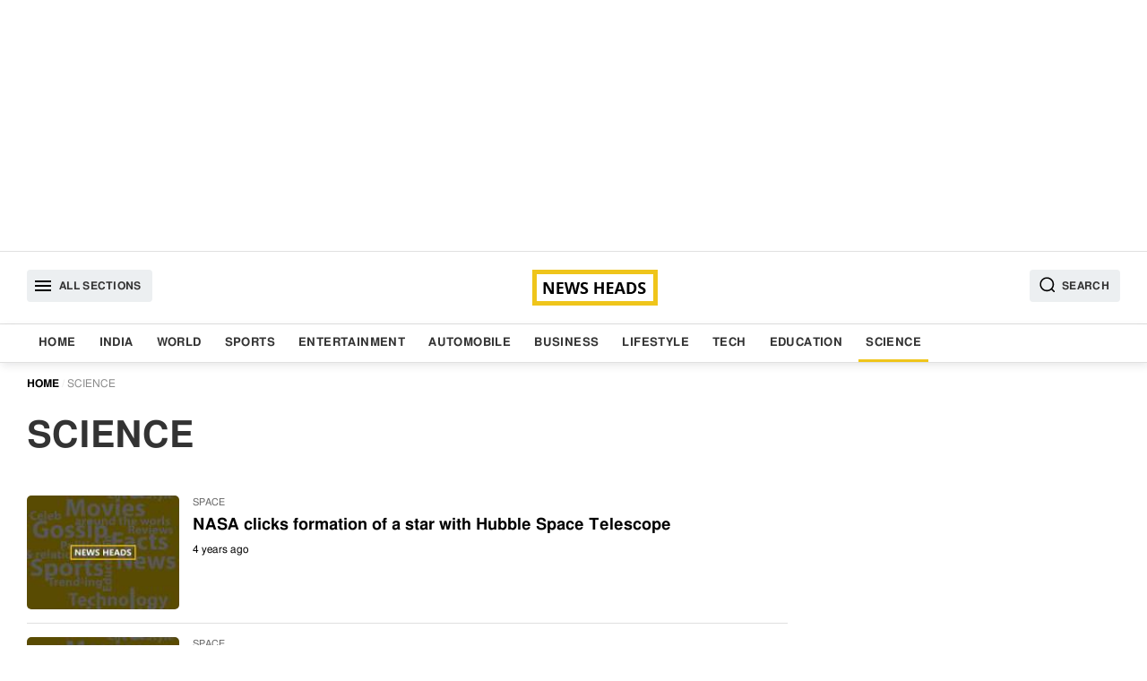

--- FILE ---
content_type: text/html; charset=UTF-8
request_url: https://www.newsheads.in/science/6
body_size: 7016
content:
<!DOCTYPE html><html lang="en" data-lazyloadcall="true"><head><meta charset="utf-8" /><link rel="shortcut icon" href="/favicon.ico" type="image/x-icon"><meta name="viewport" content="width=device-width, initial-scale=1.0" /><meta name="google-ite-verification" content="zFR6Brmw3X5x_nA4g59k-WAH4ceHNFXYthBNYq1q1U4" /><meta name="yandex-verification" content="3ab906fce4f260ab" /><meta name="msvalidate.01" content="FEB14B54C2251F2551FB3EEC8374DBBF" /> <script async src="https://pagead2.googlesyndication.com/pagead/js/adsbygoogle.js?client=ca-pub-8997494734440288" crossorigin="anonymous"></script> <meta name="twitter:card" content="summary_large_image"/><meta name="twitter:site" content="@newsheads_in"/><meta name="twitter:creator" content="@newsheads_in" /><meta property="fb:app_id" content="1450446328566545" /><meta property="fb:pages" content="835779506462143" /><link href="https://www.newsheads.in" rel="dns-prefetch"><link href="https://www.newsheads.in" rel="preconnect"><link href="https://static.newsheads.in" rel="dns-prefetch"><link href="https://static.newsheads.in" rel="preconnect"><link href="https://www.google.com" rel="dns-prefetch" ><link href="https://connect.facebook.net" rel="dns-prefetch" ><link rel="alternate" type="application/rss+xml" title="News Heads Networks" href="https://www.newsheads.in/rssfeed?ac=8eccbf6d695197ec4560e5831ab02769"><title>Science News, Breaking World News, Latest News - NewsHeads.in</title><meta property="og:title" content="Science News, Breaking World News, Latest News - NewsHeads.in"/><meta name="twitter:title" content="Science News, Breaking World News, Latest News - NewsHeads.in"/><meta property="og:description" content="Get Latest and breaking news from Science. Top News Headlines, Space News, Environment news and Science news."/><meta name="description" content="Get Latest and breaking news from Science. Top News Headlines, Space News, Environment news and Science news."/><meta name="twitter:description" content="Get Latest and breaking news from Science. Top News Headlines, Space News, Environment news and Science news."/><meta name="keywords" content="News Heads,  News Heads news,  videos,  live news,  news,  breaking news,  today news,  current news,  elections,  science news,  news website,  photo news,  Space news and Environment news."/><link rel="canonical" href="https://www.newsheads.in/science/6"/><meta property="og:url" content="https://www.newsheads.in/science/6"/><link property="og:url" href="https://www.newsheads.in/science/6"/><link rel="amphtml" href="https://www.newsheads.in/amp/science/6"/> <script type='application/ld+json'>{"@context":"http://schema.org/","@type":"Organization","name":"News Heads","logo":{"@type":"ImageObject","url":"https://www.newsheads.in/assets/images/newsheads_amp_bg3.png","width":"600","height":"60"},"url":"https://www.newsheads.in"}</script> <script>var adstpl='PLATFORM_SECTION';var template='SECTION';var evtCat='PLATFORM_SECTION/_wd_';var evtAct='';var evtLbl='';var evtVal='';var adshide='true';</script> <script>window._tscofig=window._tscofig||{};var pgtypeURL="https://www.newsheads.in";if('serviceWorker'in navigator){console.log('CLIENT: service worker registration in progress.');navigator.serviceWorker.register('/sw.js').then(function(){console.log('CLIENT: service worker registration complete.');},function(){console.log('CLIENT: service worker registration failure.');});}else{console.log('CLIENT: service worker is not supported.');}</script> <script type="text/javascript"></script>  <script>(function(w,d,s,l,i){w[l]=w[l]||[];w[l].push({'gtm.start':new Date().getTime(),event:'gtm.js'});var f=d.getElementsByTagName(s)[0],j=d.createElement(s),dl=l!='dataLayer'?'&l='+l:'';j.async=true;j.src='https://www.googletagmanager.com/gtm.js?id='+i+dl;f.parentNode.insertBefore(j,f);})(window,document,'script','dataLayer','GTM-56ZPRL7');</script> <!--[if lte IE 8]><link href='https://www.newsheads.in/assets/css/style.min.205.all.css' rel='stylesheet' type='text/css'/> <![endif]--> <!--[if gt IE 8]><!--><link href='https://www.newsheads.in/assets/css/style.min.205.section.css' rel='stylesheet' /> <!--<![endif]--> <script async src="https://www.googletagmanager.com/gtag/js?id=UA-53014231-1"></script> <script>window.dataLayer=window.dataLayer||[];function gtag(){dataLayer.push(arguments);}
gtag('js',new Date());gtag('config','UA-53014231-1');</script> <script async src="https://pagead2.googlesyndication.com/pagead/js/adsbygoogle.js"></script> <script>var getNPcookies=function(e){for(var n=e+"=",t=decodeURIComponent(document.cookie).split(";"),o=0;o<t.length;o++){for(var r=t[o];" "==r.charAt(0);)r=r.substring(1);if(0==r.indexOf(n))return r.substring(n.length,r.length)}return""}
if(typeof getNPcookies==="function"&&getNPcookies('__uconsent')&&getNPcookies('__uconsent').split("#")[2]==="1"){(adsbygoogle=window.adsbygoogle||[]).requestNonPersonalizedAds=0}else{(adsbygoogle=window.adsbygoogle||[]).requestNonPersonalizedAds=1;}</script>  <script type="text/javascript">!function(e,f,u){e.async=1;e.src=u;f.parentNode.insertBefore(e,f);}(document.createElement('script'),document.getElementsByTagName('script')[0],'//cdn.taboola.com/libtrc/newsheads/loader.js');</script> </head><body><div id="fb-root"></div><div class="slidemenubar"><ul><li><span class="afspan closebtn"><a href="javascript:void(0);"><svg version="1.1" id="Capa_1" xmlns="http://www.w3.org/2000/svg" xmlns:xlink="http://www.w3.org/1999/xlink" x="0px" y="0px" viewBox="0 0 409.806 409.806" style="enable-background:new 0 0 409.806 409.806;" xml:space="preserve"> <g> <g> <path d="M228.929,205.01L404.596,29.343c6.78-6.548,6.968-17.352,0.42-24.132c-6.548-6.78-17.352-6.968-24.132-0.42 			c-0.142,0.137-0.282,0.277-0.42,0.42L204.796,180.878L29.129,5.21c-6.78-6.548-17.584-6.36-24.132,0.42 			c-6.388,6.614-6.388,17.099,0,23.713L180.664,205.01L4.997,380.677c-6.663,6.664-6.663,17.468,0,24.132 			c6.664,6.662,17.468,6.662,24.132,0l175.667-175.667l175.667,175.667c6.78,6.548,17.584,6.36,24.132-0.42 			c6.387-6.614,6.387-17.099,0-23.712L228.929,205.01z" /> </g> </g> <g> </g> <g> </g> <g> </g> <g> </g> <g> </g> <g> </g> <g> </g> <g> </g> <g> </g> <g> </g> <g> </g> <g> </g> <g> </g> <g> </g> <g> </g> </svg></a></span></li><li><a class='  ' href='/'>Home</a></li><li><a class='  ' href='/india'>India</a></li><li><a class='  ' href='/world'>World</a></li><li><a class='  ' href='/sports'>Sports</a></li><li><a class='  ' href='/entertainment'>Entertainment</a></li><li><a class='  ' href='/automobile'>Automobile</a></li><li><a class='  ' href='/business'>Business</a></li><li><a class='  ' href='/lifestyle'>Lifestyle</a></li><li><a class='  ' href='/tech'>Tech</a></li><li><a class='  ' href='/education'>Education</a></li><li><a class='  current' href='/science'>Science</a></li></ul></div><div class="wrapper" data-version="7.4.33"><div class="overlay"></div><div class="modal fade searchoverlay" tabindex="-1" role="dialog"><div class="modal-container modal-lg border-box-all clearfix"><div class="modal-content"><form method="get" class="shd" name="searchtopic" action="/search"><div class="searchinnerview border-box "> <input data-testid="search-input" type="text" id="searchbar" name="q" placeholder="Search" value=""> <button type="submit" class="inputSearchicon"> <svg xmlns="http://www.w3.org/2000/svg" x="0px" y="0px" width="19" height="19" viewBox="0 0 24 24" style=" fill:#000000;"> <path d="M 13 3 C 7.4889971 3 3 7.4889971 3 13 C 3 18.511003 7.4889971 23 13 23 C 15.396508 23 17.597385 22.148986 19.322266 20.736328 L 25.292969 26.707031 A 1.0001 1.0001 0 1 0 26.707031 25.292969 L 20.736328 19.322266 C 22.148986 17.597385 23 15.396508 23 13 C 23 7.4889971 18.511003 3 13 3 z M 13 5 C 17.430123 5 21 8.5698774 21 13 C 21 17.430123 17.430123 21 13 21 C 8.5698774 21 5 17.430123 5 13 C 5 8.5698774 8.5698774 5 13 5 z"></path> </svg> </button></div></form></div></div></div><div class="container text-center adszone clearfix border-box"> <ins class="adsbygoogle defaultTopAds" style="display:block" data-ad-client="ca-pub-8997494734440288" data-ad-slot="4147694858" data-ad-format="auto" data-full-width-responsive="true"></ins> <script>(adsbygoogle=window.adsbygoogle||[]).push({});</script> </div> <header id="header" class="clearfix border-box"><div class="container headerinner border-box-all clearfix"> <button class="tabmenu fl humburger" data-target="slidemenubar" data-bcls="sideslider-open"><i><svg height="24" viewBox="0 0 24 24" width="24" xmlns="http://www.w3.org/2000/svg"> <path d="M0 0h24v24H0z" fill="none"></path> <path d="M3 18h18v-2H3v2zm0-5h18v-2H3v2zm0-7v2h18V6H3z"></path> </svg></i><span>All Sections</span></button><a href="https://www.newsheads.in" class="clogo"><img src="https://www.newsheads.in/assets/images/newsheads_black2.png" alt="News Heads"></a><button class="tabmenu fr searchIcon" data-target="searchoverlay" data-bcls="modal-open"> <i> <svg xmlns="http://www.w3.org/2000/svg" x="0px" y="0px" width="19" height="19" viewBox="0 0 24 24" style=" fill:#000000;"> <path d="M 13 3 C 7.4889971 3 3 7.4889971 3 13 C 3 18.511003 7.4889971 23 13 23 C 15.396508 23 17.597385 22.148986 19.322266 20.736328 L 25.292969 26.707031 A 1.0001 1.0001 0 1 0 26.707031 25.292969 L 20.736328 19.322266 C 22.148986 17.597385 23 15.396508 23 13 C 23 7.4889971 18.511003 3 13 3 z M 13 5 C 17.430123 5 21 8.5698774 21 13 C 21 17.430123 17.430123 21 13 21 C 8.5698774 21 5 17.430123 5 13 C 5 8.5698774 8.5698774 5 13 5 z"></path> </svg> </i> <span>Search</span> </button></div></header><nav class="clearfix border-box nav-outer shd"><div class="container border-box-all clearfix"><div class="container-sm-row container-xs-row"><ul class="listinline"><li><a class='  ' href='/'>Home</a></li><li><a class='  ' href='/india'>India</a></li><li><a class='  ' href='/world'>World</a></li><li><a class='  ' href='/sports'>Sports</a></li><li><a class='  ' href='/entertainment'>Entertainment</a></li><li><a class='  ' href='/automobile'>Automobile</a></li><li><a class='  ' href='/business'>Business</a></li><li><a class='  ' href='/lifestyle'>Lifestyle</a></li><li><a class='  ' href='/tech'>Tech</a></li><li><a class='  ' href='/education'>Education</a></li><li><a class='  current' href='/science'>Science</a></li></ul></div></div></nav><div id="main" class="clearfix mainBody"><div class="container border-box-all clearfix"><div class="pure-g"><div class="pure-u-1"><ol class="breadcrumb border-box listinline" itemscope itemtype="http://schema.org/BreadcrumbList"><li itemprop="itemListElement" itemscope
itemtype="http://schema.org/ListItem"><a itemprop="item" href="https://www.newsheads.in"><span itemprop="name">Home</span></a><meta itemprop="position" content="1" /></li><li><span><span>Science</span></span></li></ol></div><div class="sectionpg pure-u-1 pure-u-xl-17-24 pure-u-lg-17-24 pure-u-md-17-24 pure-u-sm-1-1 pure-u-xs-1-1" ><div class="w100p fl twocolleft2x border-box" ><div class="pure-u-1 sectionHeader"><h1 class="clearfix pd0 mrgtop2 mrgbtm2 secPg-title"><span>Science</span></h1><p class="atfcontent"></p></div><div class="container-sm-row container-xs-row"><section class="pure-u-1"><ul class="pure-u-1 fl listinline pd0 storylistview"><li><span class="pure-u-xl-1-5 pure-u-lg-1-4 pure-u-md-1-4 pure-u-sm-1-4 pure-u-xs-1-3"><a data-ga='true' data-categories='/science' data-action='TopStories_NewsItem' data-label='/science/space/nasa-clicks-formation-of-a-star-with-hubble-space-telescope-article-67291' data-value='0'  href="/science/space/nasa-clicks-formation-of-a-star-with-hubble-space-telescope-article-67291"><span class="imgbox imgRatio-4x3 imgRatio_resize pos_rel"><img src="https://www.newsheads.in/assets/images/t1.png"  data-src="https://static.newsheads.in/media/thumbs/2022/03/13/357514573-star_160x120.jpg" loading="lazy"  alt="NASA clicks formation of a star with Hubble Space Telescope" title="NASA clicks formation of a star with Hubble Space Telescope" class="lazy img-responsive w100p h100p pos_abt div_pos_0"/></span></a></span><span class="border-box pdleft3 pure-u-xl-19-24 pure-u-lg-3-4 pure-u-md-3-4 pure-u-sm-3-4 pure-u-xs-16-24"><span class="sec_lbl">Space</span><a data-ga='true' data-categories='/science' data-action='TopStories_NewsItem' data-label='/science/space/nasa-clicks-formation-of-a-star-with-hubble-space-telescope-article-67291' data-value='0'  href="/science/space/nasa-clicks-formation-of-a-star-with-hubble-space-telescope-article-67291"  class="listcontent"><span class="clampMe-auto">NASA clicks formation of a star with Hubble Space Telescope</span><span class="posted pure-sm-hide pure-xs-hide">4 years ago</span></a></span></li><li><span class="pure-u-xl-1-5 pure-u-lg-1-4 pure-u-md-1-4 pure-u-sm-1-4 pure-u-xs-1-3"><a data-ga='true' data-categories='/science' data-action='TopStories_NewsItem' data-label='/science/space/tonnes-of-space-junk-to-crash-on-moon-see-its-impact-article-67244' data-value='1'  href="/science/space/tonnes-of-space-junk-to-crash-on-moon-see-its-impact-article-67244"><span class="imgbox imgRatio-4x3 imgRatio_resize pos_rel"><img src="https://www.newsheads.in/assets/images/t1.png"  data-src="https://static.newsheads.in/media/thumbs/2022/03/05/834104924-space_160x120.jpg" loading="lazy"  alt="Tonnes of space junk to crash on moon, see its impact" title="Tonnes of space junk to crash on moon, see its impact" class="lazy img-responsive w100p h100p pos_abt div_pos_0"/></span></a></span><span class="border-box pdleft3 pure-u-xl-19-24 pure-u-lg-3-4 pure-u-md-3-4 pure-u-sm-3-4 pure-u-xs-16-24"><span class="sec_lbl">Space</span><a data-ga='true' data-categories='/science' data-action='TopStories_NewsItem' data-label='/science/space/tonnes-of-space-junk-to-crash-on-moon-see-its-impact-article-67244' data-value='1'  href="/science/space/tonnes-of-space-junk-to-crash-on-moon-see-its-impact-article-67244"  class="listcontent"><span class="clampMe-auto">Tonnes of space junk to crash on moon, see its impact</span><span class="posted pure-sm-hide pure-xs-hide">4 years ago</span></a></span></li><li><span class="pure-u-xl-1-5 pure-u-lg-1-4 pure-u-md-1-4 pure-u-sm-1-4 pure-u-xs-1-3"><a data-ga='true' data-categories='/science' data-action='TopStories_NewsItem' data-label='/science/space/spacex-successfully-launches-47-starlink-low-orbit-satellite-article-67234' data-value='2'  href="/science/space/spacex-successfully-launches-47-starlink-low-orbit-satellite-article-67234"><span class="imgbox imgRatio-4x3 imgRatio_resize pos_rel"><img src="https://www.newsheads.in/assets/images/t1.png"  data-src="https://static.newsheads.in/media/thumbs/2022/03/04/923961020-falcon9_160x120.jpg" loading="lazy"  alt="SpaceX successfully launches 47 Starlink low-orbit satellite" title="SpaceX successfully launches 47 Starlink low-orbit satellite" class="lazy img-responsive w100p h100p pos_abt div_pos_0"/></span></a></span><span class="border-box pdleft3 pure-u-xl-19-24 pure-u-lg-3-4 pure-u-md-3-4 pure-u-sm-3-4 pure-u-xs-16-24"><span class="sec_lbl">Space</span><a data-ga='true' data-categories='/science' data-action='TopStories_NewsItem' data-label='/science/space/spacex-successfully-launches-47-starlink-low-orbit-satellite-article-67234' data-value='2'  href="/science/space/spacex-successfully-launches-47-starlink-low-orbit-satellite-article-67234"  class="listcontent"><span class="clampMe-auto">SpaceX successfully launches 47 Starlink low-orbit satellite</span><span class="posted pure-sm-hide pure-xs-hide">4 years ago</span></a></span></li><li><span class="pure-u-xl-1-5 pure-u-lg-1-4 pure-u-md-1-4 pure-u-sm-1-4 pure-u-xs-1-3"><a data-ga='true' data-categories='/science' data-action='TopStories_NewsItem' data-label='/science/space/with-over-300-days-in-space-nasa-astronaut-set-to-break-records-article-67139' data-value='3'  href="/science/space/with-over-300-days-in-space-nasa-astronaut-set-to-break-records-article-67139"><span class="imgbox imgRatio-4x3 imgRatio_resize pos_rel"><img src="https://www.newsheads.in/assets/images/t1.png"  data-src="https://static.newsheads.in/media/thumbs/2022/02/08/690111225-mark-vande-hei_160x120.jpg" loading="lazy"  alt="With over 300 days in space, NASA astronaut set to break records" title="With over 300 days in space, NASA astronaut set to break records" class="lazy img-responsive w100p h100p pos_abt div_pos_0"/></span></a></span><span class="border-box pdleft3 pure-u-xl-19-24 pure-u-lg-3-4 pure-u-md-3-4 pure-u-sm-3-4 pure-u-xs-16-24"><span class="sec_lbl">Space</span><a data-ga='true' data-categories='/science' data-action='TopStories_NewsItem' data-label='/science/space/with-over-300-days-in-space-nasa-astronaut-set-to-break-records-article-67139' data-value='3'  href="/science/space/with-over-300-days-in-space-nasa-astronaut-set-to-break-records-article-67139"  class="listcontent"><span class="clampMe-auto">With over 300 days in space, NASA astronaut set to break records</span><span class="posted pure-sm-hide pure-xs-hide">4 years ago</span></a></span></li><li data-keyval="4"><ins class="adsbygoogle" style="display:block" data-ad-format="fluid" data-ad-layout-key="-i1+e-12-7a+hc" data-ad-client="ca-pub-8997494734440288" data-ad-slot="1340251260"></ins><script>(adsbygoogle=window.adsbygoogle||[]).push({});</script></li><li><span class="pure-u-xl-1-5 pure-u-lg-1-4 pure-u-md-1-4 pure-u-sm-1-4 pure-u-xs-1-3"><a data-ga='true' data-categories='/science' data-action='TopStories_NewsItem' data-label='/science/space/hubble-telescope-captures-three-galaxies-in-one-photo-article-67095' data-value='4'  href="/science/space/hubble-telescope-captures-three-galaxies-in-one-photo-article-67095"><span class="imgbox imgRatio-4x3 imgRatio_resize pos_rel"><img src="https://www.newsheads.in/assets/images/t1.png"  data-src="https://static.newsheads.in/media/thumbs/2022/01/31/514778772-galaxies-hubble-telescope_160x120.jpg" loading="lazy"  alt="Hubble telescope captures three galaxies in one photo" title="Hubble telescope captures three galaxies in one photo" class="lazy img-responsive w100p h100p pos_abt div_pos_0"/></span></a></span><span class="border-box pdleft3 pure-u-xl-19-24 pure-u-lg-3-4 pure-u-md-3-4 pure-u-sm-3-4 pure-u-xs-16-24"><span class="sec_lbl">Space</span><a data-ga='true' data-categories='/science' data-action='TopStories_NewsItem' data-label='/science/space/hubble-telescope-captures-three-galaxies-in-one-photo-article-67095' data-value='4'  href="/science/space/hubble-telescope-captures-three-galaxies-in-one-photo-article-67095"  class="listcontent"><span class="clampMe-auto">Hubble telescope captures three galaxies in one photo</span><span class="posted pure-sm-hide pure-xs-hide">4 years ago</span></a></span></li><li><span class="pure-u-xl-1-5 pure-u-lg-1-4 pure-u-md-1-4 pure-u-sm-1-4 pure-u-xs-1-3"><a data-ga='true' data-categories='/science' data-action='TopStories_NewsItem' data-label='/science/news/water-flowed-on-mars-around-2-billion-years-ago-study-article-67079' data-value='5'  href="/science/news/water-flowed-on-mars-around-2-billion-years-ago-study-article-67079"><span class="imgbox imgRatio-4x3 imgRatio_resize pos_rel"><img src="https://www.newsheads.in/assets/images/t1.png"  data-src="https://static.newsheads.in/media/thumbs/2022/01/29/24657305-mars_160x120.jpg" loading="lazy"  alt="Water flowed on Mars around 2 billion years ago: Study" title="Water flowed on Mars around 2 billion years ago: Study" class="lazy img-responsive w100p h100p pos_abt div_pos_0"/></span></a></span><span class="border-box pdleft3 pure-u-xl-19-24 pure-u-lg-3-4 pure-u-md-3-4 pure-u-sm-3-4 pure-u-xs-16-24"><span class="sec_lbl">Science News</span><a data-ga='true' data-categories='/science' data-action='TopStories_NewsItem' data-label='/science/news/water-flowed-on-mars-around-2-billion-years-ago-study-article-67079' data-value='5'  href="/science/news/water-flowed-on-mars-around-2-billion-years-ago-study-article-67079"  class="listcontent"><span class="clampMe-auto">Water flowed on Mars around 2 billion years ago: Study</span><span class="posted pure-sm-hide pure-xs-hide">4 years ago</span></a></span></li><li><span class="pure-u-xl-1-5 pure-u-lg-1-4 pure-u-md-1-4 pure-u-sm-1-4 pure-u-xs-1-3"><a data-ga='true' data-categories='/science' data-action='TopStories_NewsItem' data-label='/science/news/astronomers-spot-spooky-object-on-milky-way-article-67062' data-value='6'  href="/science/news/astronomers-spot-spooky-object-on-milky-way-article-67062"><span class="imgbox imgRatio-4x3 imgRatio_resize pos_rel"><img src="https://www.newsheads.in/assets/images/t1.png"  data-src="https://static.newsheads.in/media/thumbs/2022/01/27/989709772-milky-way_160x120.jpg" loading="lazy"  alt="Astronomers spot spooky object on Milky way" title="Astronomers spot spooky object on Milky way" class="lazy img-responsive w100p h100p pos_abt div_pos_0"/></span></a></span><span class="border-box pdleft3 pure-u-xl-19-24 pure-u-lg-3-4 pure-u-md-3-4 pure-u-sm-3-4 pure-u-xs-16-24"><span class="sec_lbl">Science News</span><a data-ga='true' data-categories='/science' data-action='TopStories_NewsItem' data-label='/science/news/astronomers-spot-spooky-object-on-milky-way-article-67062' data-value='6'  href="/science/news/astronomers-spot-spooky-object-on-milky-way-article-67062"  class="listcontent"><span class="clampMe-auto">Astronomers spot spooky object on Milky way</span><span class="posted pure-sm-hide pure-xs-hide">4 years ago</span></a></span></li><li><span class="pure-u-xl-1-5 pure-u-lg-1-4 pure-u-md-1-4 pure-u-sm-1-4 pure-u-xs-1-3"><a data-ga='true' data-categories='/science' data-action='TopStories_NewsItem' data-label='/science/space/earth-is-surrounded-by-a-bubble-of-small-stars-from-cosmic-explosion-article-66958' data-value='7'  href="/science/space/earth-is-surrounded-by-a-bubble-of-small-stars-from-cosmic-explosion-article-66958"><span class="imgbox imgRatio-4x3 imgRatio_resize pos_rel"><img src="https://www.newsheads.in/assets/images/t1.png"  data-src="https://static.newsheads.in/media/thumbs/2022/01/15/679230732-solar-system_160x120.jpg" loading="lazy"  alt="Earth is surrounded by a bubble of small stars from cosmic explosion" title="Earth is surrounded by a bubble of small stars from cosmic explosion" class="lazy img-responsive w100p h100p pos_abt div_pos_0"/></span></a></span><span class="border-box pdleft3 pure-u-xl-19-24 pure-u-lg-3-4 pure-u-md-3-4 pure-u-sm-3-4 pure-u-xs-16-24"><span class="sec_lbl">Space</span><a data-ga='true' data-categories='/science' data-action='TopStories_NewsItem' data-label='/science/space/earth-is-surrounded-by-a-bubble-of-small-stars-from-cosmic-explosion-article-66958' data-value='7'  href="/science/space/earth-is-surrounded-by-a-bubble-of-small-stars-from-cosmic-explosion-article-66958"  class="listcontent"><span class="clampMe-auto">Earth is surrounded by a bubble of small stars from cosmic explosion</span><span class="posted pure-sm-hide pure-xs-hide">4 years ago</span></a></span></li><li data-keyval="8"><ins class="adsbygoogle" style="display:block" data-ad-format="fluid" data-ad-layout-key="-i1+e-12-7a+hc" data-ad-client="ca-pub-8997494734440288" data-ad-slot="1340251260"></ins><script>(adsbygoogle=window.adsbygoogle||[]).push({});</script></li><li><span class="pure-u-xl-1-5 pure-u-lg-1-4 pure-u-md-1-4 pure-u-sm-1-4 pure-u-xs-1-3"><a data-ga='true' data-categories='/science' data-action='TopStories_NewsItem' data-label='/science/environment/major-icefish-breeding-colony-discovered-beneath-antarctic-seas-article-66957' data-value='8'  href="/science/environment/major-icefish-breeding-colony-discovered-beneath-antarctic-seas-article-66957"><span class="imgbox imgRatio-4x3 imgRatio_resize pos_rel"><img src="https://www.newsheads.in/assets/images/t1.png"  data-src="https://static.newsheads.in/media/thumbs/2022/01/15/885620710-antarctica_160x120.jpg" loading="lazy"  alt="Major icefish breeding colony discovered beneath Antarctic seas" title="Major icefish breeding colony discovered beneath Antarctic seas" class="lazy img-responsive w100p h100p pos_abt div_pos_0"/></span></a></span><span class="border-box pdleft3 pure-u-xl-19-24 pure-u-lg-3-4 pure-u-md-3-4 pure-u-sm-3-4 pure-u-xs-16-24"><span class="sec_lbl">Environment</span><a data-ga='true' data-categories='/science' data-action='TopStories_NewsItem' data-label='/science/environment/major-icefish-breeding-colony-discovered-beneath-antarctic-seas-article-66957' data-value='8'  href="/science/environment/major-icefish-breeding-colony-discovered-beneath-antarctic-seas-article-66957"  class="listcontent"><span class="clampMe-auto">Major icefish breeding colony discovered beneath Antarctic seas</span><span class="posted pure-sm-hide pure-xs-hide">4 years ago</span></a></span></li><li><span class="pure-u-xl-1-5 pure-u-lg-1-4 pure-u-md-1-4 pure-u-sm-1-4 pure-u-xs-1-3"><a data-ga='true' data-categories='/science' data-action='TopStories_NewsItem' data-label='/science/space/looks-like-perseverance-rover-snapped-a-rainbow-on-mars-the-truth-article-66921' data-value='9'  href="/science/space/looks-like-perseverance-rover-snapped-a-rainbow-on-mars-the-truth-article-66921"><span class="imgbox imgRatio-4x3 imgRatio_resize pos_rel"><img src="https://www.newsheads.in/assets/images/t1.png"  data-src="https://static.newsheads.in/media/thumbs/2022/01/11/703088441-nasa-rainbow_160x120.jpg" loading="lazy"  alt="Looks like Perseverance rover snapped a rainbow on Mars. The truth!" title="Looks like Perseverance rover snapped a rainbow on Mars. The truth!" class="lazy img-responsive w100p h100p pos_abt div_pos_0"/></span></a></span><span class="border-box pdleft3 pure-u-xl-19-24 pure-u-lg-3-4 pure-u-md-3-4 pure-u-sm-3-4 pure-u-xs-16-24"><span class="sec_lbl">Space</span><a data-ga='true' data-categories='/science' data-action='TopStories_NewsItem' data-label='/science/space/looks-like-perseverance-rover-snapped-a-rainbow-on-mars-the-truth-article-66921' data-value='9'  href="/science/space/looks-like-perseverance-rover-snapped-a-rainbow-on-mars-the-truth-article-66921"  class="listcontent"><span class="clampMe-auto">Looks like Perseverance rover snapped a rainbow on Mars. The truth!</span><span class="posted pure-sm-hide pure-xs-hide">4 years ago</span></a></span></li></ul></section></div><div class="w100p fl pdtop2 fullpg"><ul class="list_none pagination cust_pagination"><li><a href="/science/5" class='p_pre'>Previous</a></li><li><a href="/science/1">1</a></li><li><a href="/science/2">2</a></li><li><a href="/science/3">3</a></li><li><a href="/science/4">4</a></li><li><a href="/science/5">5</a></li><li class="current"><span>6</span></li><li><a href="/science/7">7</a></li><li><a href="/science/8">8</a></li><li><a href="/science/9">9</a></li><li><span>...</span></li><li><a href="/science/168">168</a></li><li><a href="/science/169">169</a></li><li><a href="/science/7" class='p_nxt'>Next</a></li></ul></div></div></div><div class="pure-u-1 pure-u-xl-7-24 pure-u-lg-7-24 pure-u-md-7-24 pure-u-sm-1-1  pure-u-xs-1-1"><div class="adszone w100p rgtpanelads"> <ins class="adsbygoogle artRHSAds" style="display:block" data-ad-client="ca-pub-8997494734440288" data-ad-slot="8555405159" data-ad-format="auto" data-full-width-responsive="true"></ins> <script>(adsbygoogle=window.adsbygoogle||[]).push({});</script> </div><div class="container-sm-row container-xs-row"> <section class="pure-u-1"> <a href="https://play.google.com/store/apps/details?id=in.newsheads.android" target="_blank" style="padding: 10px;
text-align: center;
width: 100%;
display: block;
background: #f3f3f3;
box-sizing: border-box;
margin-top: 10px;"><img src="https://www.newsheads.in/assets/images/gogleplaystore.jpg" style="max-width:50%; align:center" ></a> </section></div><div class="container-sm-row container-xs-row"><section class="pure-u-1"><span class="pure-u-1 clearfix secWidget-title"><span>Top News</span></span><ul class="pure-u-1 fl listinline pd0 storylistview rhtlistview"><li><span class="pure-u-xl-1-4 pure-u-lg-1-4 pure-u-md-1-3 pure-u-sm-1-4 pure-u-xs-1-3"><a data-ga='true' data-categories='/india' data-action='TopStories_NewsItem' data-label='/india/news/north-india-faces-severe-cold-wave-temperature-likely-to-dip-up-to-2-degrees-article-72873' data-value='0'  href="/india/news/north-india-faces-severe-cold-wave-temperature-likely-to-dip-up-to-2-degrees-article-72873"><span class="imgbox imgRatio-4x3 imgRatio_resize pos_rel"><img src="https://www.newsheads.in/assets/images/t1.png"  data-src="https://static.newsheads.in/media/thumbs/2026/01/13/721699599-delhi-temp_160x120.jpg" loading="lazy"  alt="North India faces severe cold wave, temperature likely to dip up to 2 degrees" title="North India faces severe cold wave, temperature likely to dip up to 2 degrees" class="lazy img-responsive w100p h100p pos_abt div_pos_0"/></span></a></span><span class="border-box pdleft3 pure-u-xl-3-4 pure-u-lg-3-4 pure-u-md-16-24 pure-u-sm-3-4 pure-u-xs-16-24"><a data-ga='true' data-categories='/india' data-action='TopStories_NewsItem' data-label='/india/news/north-india-faces-severe-cold-wave-temperature-likely-to-dip-up-to-2-degrees-article-72873' data-value='0'  href="/india/news/north-india-faces-severe-cold-wave-temperature-likely-to-dip-up-to-2-degrees-article-72873"  class="listcontent"><span class="clampMe-auto">North India faces severe cold wave, temperature likely to dip up to 2 degrees</span></a></span></li><li><span class="pure-u-xl-1-4 pure-u-lg-1-4 pure-u-md-1-3 pure-u-sm-1-4 pure-u-xs-1-3"><a data-ga='true' data-categories='/automobile' data-action='TopStories_NewsItem' data-label='/automobile/bikes/all-new-bajaj-chetak-set-to-launch-on-january-14-article-72874' data-value='1'  href="/automobile/bikes/all-new-bajaj-chetak-set-to-launch-on-january-14-article-72874"><span class="imgbox imgRatio-4x3 imgRatio_resize pos_rel"><img src="https://www.newsheads.in/assets/images/t1.png"  data-src="https://static.newsheads.in/media/thumbs/2026/01/13/294810697-bajaj-chetak_160x120.jpg" loading="lazy"  alt="All-new Bajaj Chetak set to launch on January 14" title="All-new Bajaj Chetak set to launch on January 14" class="lazy img-responsive w100p h100p pos_abt div_pos_0"/></span></a></span><span class="border-box pdleft3 pure-u-xl-3-4 pure-u-lg-3-4 pure-u-md-16-24 pure-u-sm-3-4 pure-u-xs-16-24"><a data-ga='true' data-categories='/automobile' data-action='TopStories_NewsItem' data-label='/automobile/bikes/all-new-bajaj-chetak-set-to-launch-on-january-14-article-72874' data-value='1'  href="/automobile/bikes/all-new-bajaj-chetak-set-to-launch-on-january-14-article-72874"  class="listcontent"><span class="clampMe-auto">All-new Bajaj Chetak set to launch on January 14</span></a></span></li><li><span class="pure-u-xl-1-4 pure-u-lg-1-4 pure-u-md-1-3 pure-u-sm-1-4 pure-u-xs-1-3"><a data-ga='true' data-categories='/india' data-action='TopStories_NewsItem' data-label='/india/news/president-droupadi-murmu-confers-pradhan-mantri-rashtriya-bal-puraskar-to-vishwanath-karthikey-padakanti-article-72862' data-value='2'  href="/india/news/president-droupadi-murmu-confers-pradhan-mantri-rashtriya-bal-puraskar-to-vishwanath-karthikey-padakanti-article-72862"><span class="imgbox imgRatio-4x3 imgRatio_resize pos_rel"><img src="https://www.newsheads.in/assets/images/t1.png"  data-src="https://static.newsheads.in/media/thumbs/2025/12/29/530566303-droupadi-murmu_160x120.jpg" loading="lazy"  alt="President Droupadi Murmu confers Pradhan Mantri Rashtriya Bal Puraskar to Vishwanath Karthikey Padakanti" title="President Droupadi Murmu confers Pradhan Mantri Rashtriya Bal Puraskar to Vishwanath Karthikey Padakanti" class="lazy img-responsive w100p h100p pos_abt div_pos_0"/></span></a></span><span class="border-box pdleft3 pure-u-xl-3-4 pure-u-lg-3-4 pure-u-md-16-24 pure-u-sm-3-4 pure-u-xs-16-24"><a data-ga='true' data-categories='/india' data-action='TopStories_NewsItem' data-label='/india/news/president-droupadi-murmu-confers-pradhan-mantri-rashtriya-bal-puraskar-to-vishwanath-karthikey-padakanti-article-72862' data-value='2'  href="/india/news/president-droupadi-murmu-confers-pradhan-mantri-rashtriya-bal-puraskar-to-vishwanath-karthikey-padakanti-article-72862"  class="listcontent"><span class="clampMe-auto">President Droupadi Murmu confers Pradhan Mantri Rashtriya Bal Puraskar to Vishwanath Karthikey Padakanti</span></a></span></li><li><span class="pure-u-xl-1-4 pure-u-lg-1-4 pure-u-md-1-3 pure-u-sm-1-4 pure-u-xs-1-3"><a data-ga='true' data-categories='/sports' data-action='TopStories_NewsItem' data-label='/sports/news/dpsa-hosts-delhi-state-para-powerlifting-championships-202526-at-jawaharlal-nehru-stadium-article-72864' data-value='3'  href="/sports/news/dpsa-hosts-delhi-state-para-powerlifting-championships-202526-at-jawaharlal-nehru-stadium-article-72864"><span class="imgbox imgRatio-4x3 imgRatio_resize pos_rel"><img src="https://www.newsheads.in/assets/images/t1.png"  data-src="https://static.newsheads.in/media/thumbs/2025/12/29/887137666-divyang-para-sports_160x120.jpg" loading="lazy"  alt="DPSA hosts Delhi State Para Powerlifting Championships 2025–26 at Jawaharlal Nehru Stadium" title="DPSA hosts Delhi State Para Powerlifting Championships 2025–26 at Jawaharlal Nehru Stadium" class="lazy img-responsive w100p h100p pos_abt div_pos_0"/></span></a></span><span class="border-box pdleft3 pure-u-xl-3-4 pure-u-lg-3-4 pure-u-md-16-24 pure-u-sm-3-4 pure-u-xs-16-24"><a data-ga='true' data-categories='/sports' data-action='TopStories_NewsItem' data-label='/sports/news/dpsa-hosts-delhi-state-para-powerlifting-championships-202526-at-jawaharlal-nehru-stadium-article-72864' data-value='3'  href="/sports/news/dpsa-hosts-delhi-state-para-powerlifting-championships-202526-at-jawaharlal-nehru-stadium-article-72864"  class="listcontent"><span class="clampMe-auto">DPSA hosts Delhi State Para Powerlifting Championships 2025–26 at Jawaharlal Nehru Stadium</span></a></span></li><li><span class="pure-u-xl-1-4 pure-u-lg-1-4 pure-u-md-1-3 pure-u-sm-1-4 pure-u-xs-1-3"><a data-ga='true' data-categories='/india' data-action='TopStories_NewsItem' data-label='/india/news/96-ex-servicemen-protest-outside-ntpc-bhawan-over-24-year-salary-pension-dues-article-72863' data-value='4'  href="/india/news/96-ex-servicemen-protest-outside-ntpc-bhawan-over-24-year-salary-pension-dues-article-72863"><span class="imgbox imgRatio-4x3 imgRatio_resize pos_rel"><img src="https://www.newsheads.in/assets/images/t1.png"  data-src="https://static.newsheads.in/media/thumbs/2025/12/29/263120943-ntpc-bhawan-protest_160x120.jpg" loading="lazy"  alt="96 Ex-Servicemen protest outside NTPC Bhawan over 24-year salary, pension dues" title="96 Ex-Servicemen protest outside NTPC Bhawan over 24-year salary, pension dues" class="lazy img-responsive w100p h100p pos_abt div_pos_0"/></span></a></span><span class="border-box pdleft3 pure-u-xl-3-4 pure-u-lg-3-4 pure-u-md-16-24 pure-u-sm-3-4 pure-u-xs-16-24"><a data-ga='true' data-categories='/india' data-action='TopStories_NewsItem' data-label='/india/news/96-ex-servicemen-protest-outside-ntpc-bhawan-over-24-year-salary-pension-dues-article-72863' data-value='4'  href="/india/news/96-ex-servicemen-protest-outside-ntpc-bhawan-over-24-year-salary-pension-dues-article-72863"  class="listcontent"><span class="clampMe-auto">96 Ex-Servicemen protest outside NTPC Bhawan over 24-year salary, pension dues</span></a></span></li><li><span class="pure-u-xl-1-4 pure-u-lg-1-4 pure-u-md-1-3 pure-u-sm-1-4 pure-u-xs-1-3"><a data-ga='true' data-categories='/india' data-action='TopStories_NewsItem' data-label='/india/news/worlds-largest-vishva-sanatan-mahapeeth-to-be-built-in-haridwar-at-a-cost-of-1000-crore-article-72859' data-value='5'  href="/india/news/worlds-largest-vishva-sanatan-mahapeeth-to-be-built-in-haridwar-at-a-cost-of-1000-crore-article-72859"><span class="imgbox imgRatio-4x3 imgRatio_resize pos_rel"><img src="https://www.newsheads.in/assets/images/t1.png"  data-src="https://static.newsheads.in/media/thumbs/2025/12/21/110324901-vishwa-sanatan_160x120.jpg" loading="lazy"  alt="World’s Largest Vishva Sanatan Mahapeeth to Be Built in Haridwar at a Cost of ₹1000 Crore" title="World’s Largest Vishva Sanatan Mahapeeth to Be Built in Haridwar at a Cost of ₹1000 Crore" class="lazy img-responsive w100p h100p pos_abt div_pos_0"/></span></a></span><span class="border-box pdleft3 pure-u-xl-3-4 pure-u-lg-3-4 pure-u-md-16-24 pure-u-sm-3-4 pure-u-xs-16-24"><a data-ga='true' data-categories='/india' data-action='TopStories_NewsItem' data-label='/india/news/worlds-largest-vishva-sanatan-mahapeeth-to-be-built-in-haridwar-at-a-cost-of-1000-crore-article-72859' data-value='5'  href="/india/news/worlds-largest-vishva-sanatan-mahapeeth-to-be-built-in-haridwar-at-a-cost-of-1000-crore-article-72859"  class="listcontent"><span class="clampMe-auto">World’s Largest Vishva Sanatan Mahapeeth to Be Built in Haridwar at a Cost of ₹1000 Crore</span></a></span></li><li><span class="pure-u-xl-1-4 pure-u-lg-1-4 pure-u-md-1-3 pure-u-sm-1-4 pure-u-xs-1-3"><a data-ga='true' data-categories='/india' data-action='TopStories_NewsItem' data-label='/india/news/dr-ka-paul-calls-for-immediate-fulfilment-of-bifurcation-promises-to-andhra-pradesh-and-telangana-article-72871' data-value='6'  href="/india/news/dr-ka-paul-calls-for-immediate-fulfilment-of-bifurcation-promises-to-andhra-pradesh-and-telangana-article-72871"><span class="imgbox imgRatio-4x3 imgRatio_resize pos_rel"><img src="https://www.newsheads.in/assets/images/t1.png"  data-src="https://static.newsheads.in/media/thumbs/2026/01/13/358128047-ka-paul_160x120.jpg" loading="lazy"  alt="Dr. K.A. Paul calls for immediate fulfilment of bifurcation promises to Andhra Pradesh and Telangana" title="Dr. K.A. Paul calls for immediate fulfilment of bifurcation promises to Andhra Pradesh and Telangana" class="lazy img-responsive w100p h100p pos_abt div_pos_0"/></span></a></span><span class="border-box pdleft3 pure-u-xl-3-4 pure-u-lg-3-4 pure-u-md-16-24 pure-u-sm-3-4 pure-u-xs-16-24"><a data-ga='true' data-categories='/india' data-action='TopStories_NewsItem' data-label='/india/news/dr-ka-paul-calls-for-immediate-fulfilment-of-bifurcation-promises-to-andhra-pradesh-and-telangana-article-72871' data-value='6'  href="/india/news/dr-ka-paul-calls-for-immediate-fulfilment-of-bifurcation-promises-to-andhra-pradesh-and-telangana-article-72871"  class="listcontent"><span class="clampMe-auto">Dr. K.A. Paul calls for immediate fulfilment of bifurcation promises to Andhra Pradesh and Telangana</span></a></span></li></ul></section></div></div></div></div></div> <footer id="footer" class="clearfix footerMain"><div class="container footerinner border-box-all clearfix"><ul class="footer-link listinline text-center"><li class=""> <a href="https://www.newsheads.in/aboutus" class="fc_00" rel="nofollow">About Us</a></li><li class=""> <a href="https://www.newsheads.in/privacypolicy" class="fc_00" rel="nofollow">Privacy Policy</a></li><li class=""> <a href="https://www.newsheads.in/cookie-policy" class="fc_00" rel="nofollow">Cookie Policy</a></li><li class=""> <a href="https://www.newsheads.in/sitemap.xml" class="fc_00">Sitemap</a></li><li class=""> <a href="https://www.newsheads.in/getrss" class="fc_00">RSS</a></li><li class=""> <a href="https://www.newsheads.in/contact" class="fc_00">Contact Us</a></li><li class=""> <a href="https://www.newsheads.in/complaints" class="fc_00" rel="nofollow">Complaints </a></li></ul><div id='copyright' class="text-center w100p fl"><p> <span> Copyright &#169; <a class="fc_00" href='https://www.newsheads.in'> newsheads.in </a> </span></p></div></div> </footer></div> <script src="https://www.newsheads.in/assets/js/jquery-3.4.1.min.js"></script> <script defer src='https://www.newsheads.in/assets/js/app.min.205.js'></script>  <noscript><iframe src="https://www.googletagmanager.com/ns.html?id=GTM-56ZPRL7"
height="0" width="0" style="display:none;visibility:hidden"></iframe></noscript></body></html>

--- FILE ---
content_type: text/html; charset=utf-8
request_url: https://www.google.com/recaptcha/api2/aframe
body_size: 267
content:
<!DOCTYPE HTML><html><head><meta http-equiv="content-type" content="text/html; charset=UTF-8"></head><body><script nonce="Bk0wiJ6r5EkvH1VkpcESSg">/** Anti-fraud and anti-abuse applications only. See google.com/recaptcha */ try{var clients={'sodar':'https://pagead2.googlesyndication.com/pagead/sodar?'};window.addEventListener("message",function(a){try{if(a.source===window.parent){var b=JSON.parse(a.data);var c=clients[b['id']];if(c){var d=document.createElement('img');d.src=c+b['params']+'&rc='+(localStorage.getItem("rc::a")?sessionStorage.getItem("rc::b"):"");window.document.body.appendChild(d);sessionStorage.setItem("rc::e",parseInt(sessionStorage.getItem("rc::e")||0)+1);localStorage.setItem("rc::h",'1768788199071');}}}catch(b){}});window.parent.postMessage("_grecaptcha_ready", "*");}catch(b){}</script></body></html>

--- FILE ---
content_type: text/css;charset=UTF-8
request_url: https://www.newsheads.in/assets/css/style.min.205.section.css
body_size: 6334
content:
 html,body,.pure-g,.pure-g [class *= "pure-u"]{font-size:16px;font-family:-apple-system,BlinkMacSystemFont,'Open Sans',FreeSans,Arimo,"Droid Sans",Helvetica,Arial,sans-serif;}html{line-height:1.5;-webkit-text-size-adjust:100%;}body{margin:0;color:#333;background-color:#FBFBF9;background-color:#fff;}article,aside,details,figcaption,figure,footer,header,hgroup,main,menu,nav,section,summary{display:block;} audio, canvas, progress, video{ display:inline-block;vertical-align:baseline; } audio:not([controls]){ display:none; height:0;} h1{font-size:2em;margin:0.67em 0;}hr{box-sizing:content-box;height:0;overflow:visible;}pre{font-family:monospace,monospace;font-size:1em;}a{background-color:transparent;}abbr[title]{border-bottom:none;text-decoration:underline;text-decoration:underline dotted;}b,strong{font-weight:bolder;}code,kbd,samp{font-family:monospace,monospace;font-size:1em;}small{font-size:80%;}sub,sup{font-size:75%;line-height:0;position:relative;vertical-align:baseline;}sub{bottom:-0.25em;}sup{top:-0.5em;}img{border-style:none;}button,input,optgroup,select,textarea{font-family:inherit;font-size:100%;line-height:1.15;margin:0;}button,input{overflow:visible;}button,select{text-transform:none;}button,[type="button"],[type="reset"],[type="submit"]{-webkit-appearance:button;}button::-moz-focus-inner,[type="button"]::-moz-focus-inner,[type="reset"]::-moz-focus-inner,[type="submit"]::-moz-focus-inner{border-style:none;padding:0;}button:-moz-focusring,[type="button"]:-moz-focusring,[type="reset"]:-moz-focusring,[type="submit"]:-moz-focusring{outline:1px dotted ButtonText;}fieldset{padding:0.35em 0.75em 0.625em;}legend{box-sizing:border-box;color:inherit;display:table;max-width:100%;padding:0;white-space:normal;}progress{vertical-align:baseline;}textarea{overflow:auto;}[type="checkbox"],[type="radio"]{box-sizing:border-box;padding:0;}[type="number"]::-webkit-inner-spin-button,[type="number"]::-webkit-outer-spin-button{height:auto;}[type="search"]{-webkit-appearance:textfield;outline-offset:-2px;}[type="search"]::-webkit-search-decoration{-webkit-appearance:none;}::-webkit-file-upload-button{-webkit-appearance:button;font:inherit;}details{display:block;}summary{display:list-item;}template{display:none;}.hidden,[hidden]{display:none !important;}.pure-g{letter-spacing:-0.31em; text-rendering:optimizespeed; display:-webkit-box;display:-webkit-flex;display:-ms-flexbox;display:flex;-webkit-box-orient:horizontal;-webkit-box-direction:normal;-webkit-flex-flow:row wrap;-ms-flex-flow:row wrap;flex-flow:row wrap;-webkit-align-content:flex-start;-ms-flex-line-pack:start;align-content:flex-start;}@media all and (-ms-high-contrast:none),(-ms-high-contrast:active){table .pure-g{display:block;}}.opera-only :-o-prefocus,.pure-g{word-spacing:-0.43em;}.pure-u{display:inline-block;zoom:1;letter-spacing:normal;word-spacing:normal;vertical-align:top;text-rendering:auto;}.pure-u-1,.pure-u-1-1,.pure-u-1-2,.pure-u-1-3,.pure-u-2-3,.pure-u-1-4,.pure-u-3-4,.pure-u-1-5,.pure-u-2-5,.pure-u-3-5,.pure-u-4-5,.pure-u-5-5,.pure-u-1-6,.pure-u-5-6,.pure-u-1-8,.pure-u-3-8,.pure-u-5-8,.pure-u-7-8,.pure-u-1-12,.pure-u-5-12,.pure-u-7-12,.pure-u-11-12,.pure-u-1-24,.pure-u-2-24,.pure-u-3-24,.pure-u-4-24,.pure-u-5-24,.pure-u-6-24,.pure-u-7-24,.pure-u-8-24,.pure-u-9-24,.pure-u-10-24,.pure-u-11-24,.pure-u-12-24,.pure-u-13-24,.pure-u-14-24,.pure-u-15-24,.pure-u-16-24,.pure-u-17-24,.pure-u-18-24,.pure-u-19-24,.pure-u-20-24,.pure-u-21-24,.pure-u-22-24,.pure-u-23-24,.pure-u-24-24{display:inline-block; zoom:1;letter-spacing:normal;word-spacing:normal;vertical-align:top;text-rendering:auto;}.pure-u-1-24{width:4.1667%; }.pure-u-1-12,.pure-u-2-24{width:8.3333%; }.pure-u-1-8,.pure-u-3-24{width:12.5000%; }.pure-u-1-6,.pure-u-4-24{width:16.6667%; }.pure-u-1-5{width:20%;}.pure-u-5-24{width:20.8333%;}.pure-u-1-4,.pure-u-6-24{width:25%;}.pure-u-7-24{width:29.1667%; }.pure-u-1-3,.pure-u-8-24{width:33.3333%;}.pure-u-3-8,.pure-u-9-24{width:37.5000%;}.pure-u-2-5{width:40%;}.pure-u-5-12,.pure-u-10-24{width:41.6667%; }.pure-u-11-24{width:45.8333%;}.pure-u-1-2,.pure-u-12-24{width:50%; }.pure-u-13-24{width:54.1667%; }.pure-u-7-12,.pure-u-14-24{width:58.3333%;}.pure-u-3-5{width:60%; }.pure-u-5-8,.pure-u-15-24{width:62.5000%;}.pure-u-2-3,.pure-u-16-24{width:66.6667%; }.pure-u-17-24{width:70.8333%; }.pure-u-3-4,.pure-u-18-24{width:75%; }.pure-u-19-24{width:79.1667%; }.pure-u-4-5{width:80%; }.pure-u-5-6,.pure-u-20-24{width:83.3333%;}.pure-u-7-8,.pure-u-21-24{width:87.5000%;}.pure-u-11-12,.pure-u-22-24{width:91.6667%;}.pure-u-23-24{width:95.8333%;}.pure-u-1,.pure-u-1-1,.pure-u-5-5,.pure-u-24-24{width:100%;}@media screen and (max-width:35.438em){.pure-u-xs-1,.pure-u-xs-1-1,.pure-u-xs-1-12,.pure-u-xs-1-2,.pure-u-xs-1-24,.pure-u-xs-1-3,.pure-u-xs-1-4,.pure-u-xs-1-5,.pure-u-xs-1-6,.pure-u-xs-1-8,.pure-u-xs-10-24,.pure-u-xs-11-12,.pure-u-xs-11-24,.pure-u-xs-12-24,.pure-u-xs-13-24,.pure-u-xs-14-24,.pure-u-xs-15-24,.pure-u-xs-16-24,.pure-u-xs-17-24,.pure-u-xs-18-24,.pure-u-xs-19-24,.pure-u-xs-2-24,.pure-u-xs-2-3,.pure-u-xs-2-5,.pure-u-xs-20-24,.pure-u-xs-21-24,.pure-u-xs-22-24,.pure-u-xs-23-24,.pure-u-xs-24-24,.pure-u-xs-3-24,.pure-u-xs-3-4,.pure-u-xs-3-5,.pure-u-xs-3-8,.pure-u-xs-4-24,.pure-u-xs-4-5,.pure-u-xs-5-12,.pure-u-xs-5-24,.pure-u-xs-5-5,.pure-u-xs-5-6,.pure-u-xs-5-8,.pure-u-xs-6-24,.pure-u-xs-7-12,.pure-u-xs-7-24,.pure-u-xs-7-8,.pure-u-xs-8-24,.pure-u-xs-9-24{display:inline-block;zoom:1;letter-spacing:normal;word-spacing:normal;vertical-align:top;text-rendering:auto}.pure-u-xs-1-24{width:4.1667%}.pure-u-xs-1-12,.pure-u-xs-2-24{width:8.3333%}.pure-u-xs-1-8,.pure-u-xs-3-24{width:12.5%}.pure-u-xs-1-6,.pure-u-xs-4-24{width:16.6667%}.pure-u-xs-1-5{width:20%}.pure-u-xs-5-24{width:20.8333%}.pure-u-xs-1-4,.pure-u-xs-6-24{width:25%}.pure-u-xs-7-24{width:29.1667%}.pure-u-xs-1-3,.pure-u-xs-8-24{width:33.3333%}.pure-u-xs-3-8,.pure-u-xs-9-24{width:37.5%}.pure-u-xs-2-5{width:40%}.pure-u-xs-10-24,.pure-u-xs-5-12{width:41.6667%}.pure-u-xs-11-24{width:45.8333%}.pure-u-xs-1-2,.pure-u-xs-12-24{width:50%}.pure-u-xs-13-24{width:54.1667%}.pure-u-xs-14-24,.pure-u-xs-7-12{width:58.3333%}.pure-u-xs-3-5{width:60%}.pure-u-xs-15-24,.pure-u-xs-5-8{width:62.5%}.pure-u-xs-16-24,.pure-u-xs-2-3{width:66.6667%}.pure-u-xs-17-24{width:70.8333%}.pure-u-xs-18-24,.pure-u-xs-3-4{width:75%}.pure-u-xs-19-24{width:79.1667%}.pure-u-xs-4-5{width:80%}.pure-u-xs-20-24,.pure-u-xs-5-6{width:83.3333%}.pure-u-xs-21-24,.pure-u-xs-7-8{width:87.5%}.pure-u-xs-11-12,.pure-u-xs-22-24{width:91.6667%}.pure-u-xs-23-24{width:95.8333%}.pure-u-xs-1,.pure-u-xs-1-1,.pure-u-xs-24-24,.pure-u-xs-5-5{width:100%}}@media screen and (min-width:35.5em){.pure-u-sm-1,.pure-u-sm-1-1,.pure-u-sm-1-2,.pure-u-sm-1-3,.pure-u-sm-2-3,.pure-u-sm-1-4,.pure-u-sm-3-4,.pure-u-sm-1-5,.pure-u-sm-2-5,.pure-u-sm-3-5,.pure-u-sm-4-5,.pure-u-sm-5-5,.pure-u-sm-1-6,.pure-u-sm-5-6,.pure-u-sm-1-8,.pure-u-sm-3-8,.pure-u-sm-5-8,.pure-u-sm-7-8,.pure-u-sm-1-12,.pure-u-sm-5-12,.pure-u-sm-7-12,.pure-u-sm-11-12,.pure-u-sm-1-24,.pure-u-sm-2-24,.pure-u-sm-3-24,.pure-u-sm-4-24,.pure-u-sm-5-24,.pure-u-sm-6-24,.pure-u-sm-7-24,.pure-u-sm-8-24,.pure-u-sm-9-24,.pure-u-sm-10-24,.pure-u-sm-11-24,.pure-u-sm-12-24,.pure-u-sm-13-24,.pure-u-sm-14-24,.pure-u-sm-15-24,.pure-u-sm-16-24,.pure-u-sm-17-24,.pure-u-sm-18-24,.pure-u-sm-19-24,.pure-u-sm-20-24,.pure-u-sm-21-24,.pure-u-sm-22-24,.pure-u-sm-23-24,.pure-u-sm-24-24{display:inline-block;zoom:1;letter-spacing:normal;word-spacing:normal;vertical-align:top;text-rendering:auto; }.pure-u-sm-1-24{width:4.1667%;}.pure-u-sm-1-12,.pure-u-sm-2-24{width:8.3333%; }.pure-u-sm-1-8,.pure-u-sm-3-24{width:12.5000%;}.pure-u-sm-1-6,.pure-u-sm-4-24{width:16.6667%;}.pure-u-sm-1-5{width:20%;}.pure-u-sm-5-24{width:20.8333%;}.pure-u-sm-1-4,.pure-u-sm-6-24{width:25%;}.pure-u-sm-7-24{width:29.1667%; }.pure-u-sm-1-3,.pure-u-sm-8-24{width:33.3333%;}.pure-u-sm-3-8,.pure-u-sm-9-24{width:37.5000%; }.pure-u-sm-2-5{width:40%; }.pure-u-sm-5-12,.pure-u-sm-10-24{width:41.6667%; }.pure-u-sm-11-24{width:45.8333%; }.pure-u-sm-1-2,.pure-u-sm-12-24{width:50%;}.pure-u-sm-13-24{width:54.1667%;}.pure-u-sm-7-12,.pure-u-sm-14-24{width:58.3333%;}.pure-u-sm-3-5{width:60%;}.pure-u-sm-5-8,.pure-u-sm-15-24{width:62.5000%;}.pure-u-sm-2-3,.pure-u-sm-16-24{width:66.6667%; }.pure-u-sm-17-24{width:70.8333%; }.pure-u-sm-3-4,.pure-u-sm-18-24{width:75%;}.pure-u-sm-19-24{width:79.1667%; }.pure-u-sm-4-5{width:80%; }.pure-u-sm-5-6,.pure-u-sm-20-24{width:83.3333%;}.pure-u-sm-7-8,.pure-u-sm-21-24{width:87.5000%;}.pure-u-sm-11-12,.pure-u-sm-22-24{width:91.6667%; }.pure-u-sm-23-24{width:95.8333%; }.pure-u-sm-1,.pure-u-sm-1-1,.pure-u-sm-5-5,.pure-u-sm-24-24{width:100%; }}@media screen and (min-width:48em){.pure-u-md-1,.pure-u-md-1-1,.pure-u-md-1-2,.pure-u-md-1-3,.pure-u-md-2-3,.pure-u-md-1-4,.pure-u-md-3-4,.pure-u-md-1-5,.pure-u-md-2-5,.pure-u-md-3-5,.pure-u-md-4-5,.pure-u-md-5-5,.pure-u-md-1-6,.pure-u-md-5-6,.pure-u-md-1-8,.pure-u-md-3-8,.pure-u-md-5-8,.pure-u-md-7-8,.pure-u-md-1-12,.pure-u-md-5-12,.pure-u-md-7-12,.pure-u-md-11-12,.pure-u-md-1-24,.pure-u-md-2-24,.pure-u-md-3-24,.pure-u-md-4-24,.pure-u-md-5-24,.pure-u-md-6-24,.pure-u-md-7-24,.pure-u-md-8-24,.pure-u-md-9-24,.pure-u-md-10-24,.pure-u-md-11-24,.pure-u-md-12-24,.pure-u-md-13-24,.pure-u-md-14-24,.pure-u-md-15-24,.pure-u-md-16-24,.pure-u-md-17-24,.pure-u-md-18-24,.pure-u-md-19-24,.pure-u-md-20-24,.pure-u-md-21-24,.pure-u-md-22-24,.pure-u-md-23-24,.pure-u-md-24-24{display:inline-block;zoom:1;letter-spacing:normal;word-spacing:normal;vertical-align:top;text-rendering:auto; }.pure-u-md-1-24{width:4.1667%;}.pure-u-md-1-12,.pure-u-md-2-24{width:8.3333%; }.pure-u-md-1-8,.pure-u-md-3-24{width:12.5000%;}.pure-u-md-1-6,.pure-u-md-4-24{width:16.6667%;}.pure-u-md-1-5{width:20%;}.pure-u-md-5-24{width:20.8333%;}.pure-u-md-1-4,.pure-u-md-6-24{width:25%;}.pure-u-md-7-24{width:29.1667%; }.pure-u-md-1-3,.pure-u-md-8-24{width:33.3333%;}.pure-u-md-3-8,.pure-u-md-9-24{width:37.5000%; }.pure-u-md-2-5{width:40%; }.pure-u-md-5-12,.pure-u-md-10-24{width:41.6667%; }.pure-u-md-11-24{width:45.8333%; }.pure-u-md-1-2,.pure-u-md-12-24{width:50%;}.pure-u-md-13-24{width:54.1667%;}.pure-u-md-7-12,.pure-u-md-14-24{width:58.3333%;}.pure-u-md-3-5{width:60%;}.pure-u-md-5-8,.pure-u-md-15-24{width:62.5000%;}.pure-u-md-2-3,.pure-u-md-16-24{width:66.6667%; }.pure-u-md-17-24{width:70.8333%; }.pure-u-md-3-4,.pure-u-md-18-24{width:75%;}.pure-u-md-19-24{width:79.1667%; }.pure-u-md-4-5{width:80%; }.pure-u-md-5-6,.pure-u-md-20-24{width:83.3333%;}.pure-u-md-7-8,.pure-u-md-21-24{width:87.5000%;}.pure-u-md-11-12,.pure-u-md-22-24{width:91.6667%; }.pure-u-md-23-24{width:95.8333%; }.pure-u-md-1,.pure-u-md-1-1,.pure-u-md-5-5,.pure-u-md-24-24{width:100%; }}@media screen and (min-width:64em){.pure-u-lg-1,.pure-u-lg-1-1,.pure-u-lg-1-2,.pure-u-lg-1-3,.pure-u-lg-2-3,.pure-u-lg-1-4,.pure-u-lg-3-4,.pure-u-lg-1-5,.pure-u-lg-2-5,.pure-u-lg-3-5,.pure-u-lg-4-5,.pure-u-lg-5-5,.pure-u-lg-1-6,.pure-u-lg-5-6,.pure-u-lg-1-8,.pure-u-lg-3-8,.pure-u-lg-5-8,.pure-u-lg-7-8,.pure-u-lg-1-12,.pure-u-lg-5-12,.pure-u-lg-7-12,.pure-u-lg-11-12,.pure-u-lg-1-24,.pure-u-lg-2-24,.pure-u-lg-3-24,.pure-u-lg-4-24,.pure-u-lg-5-24,.pure-u-lg-6-24,.pure-u-lg-7-24,.pure-u-lg-8-24,.pure-u-lg-9-24,.pure-u-lg-10-24,.pure-u-lg-11-24,.pure-u-lg-12-24,.pure-u-lg-13-24,.pure-u-lg-14-24,.pure-u-lg-15-24,.pure-u-lg-16-24,.pure-u-lg-17-24,.pure-u-lg-18-24,.pure-u-lg-19-24,.pure-u-lg-20-24,.pure-u-lg-21-24,.pure-u-lg-22-24,.pure-u-lg-23-24,.pure-u-lg-24-24{display:inline-block;zoom:1;letter-spacing:normal;word-spacing:normal;vertical-align:top;text-rendering:auto; }.pure-u-lg-1-24{width:4.1667%;}.pure-u-lg-1-12,.pure-u-lg-2-24{width:8.3333%; }.pure-u-lg-1-8,.pure-u-lg-3-24{width:12.5000%;}.pure-u-lg-1-6,.pure-u-lg-4-24{width:16.6667%;}.pure-u-lg-1-5{width:20%;}.pure-u-lg-5-24{width:20.8333%;}.pure-u-lg-1-4,.pure-u-lg-6-24{width:25%;}.pure-u-lg-7-24{width:29.1667%; }.pure-u-lg-1-3,.pure-u-lg-8-24{width:33.3333%;}.pure-u-lg-3-8,.pure-u-lg-9-24{width:37.5000%; }.pure-u-lg-2-5{width:40%; }.pure-u-lg-5-12,.pure-u-lg-10-24{width:41.6667%; }.pure-u-lg-11-24{width:45.8333%; }.pure-u-lg-1-2,.pure-u-lg-12-24{width:50%;}.pure-u-lg-13-24{width:54.1667%;}.pure-u-lg-7-12,.pure-u-lg-14-24{width:58.3333%;}.pure-u-lg-3-5{width:60%;}.pure-u-lg-5-8,.pure-u-lg-15-24{width:62.5000%;}.pure-u-lg-2-3,.pure-u-lg-16-24{width:66.6667%; }.pure-u-lg-17-24{width:70.8333%; }.pure-u-lg-3-4,.pure-u-lg-18-24{width:75%;}.pure-u-lg-19-24{width:79.1667%; }.pure-u-lg-4-5{width:80%; }.pure-u-lg-5-6,.pure-u-lg-20-24{width:83.3333%;}.pure-u-lg-7-8,.pure-u-lg-21-24{width:87.5000%;}.pure-u-lg-11-12,.pure-u-lg-22-24{width:91.6667%; }.pure-u-lg-23-24{width:95.8333%; }.pure-u-lg-1,.pure-u-lg-1-1,.pure-u-lg-5-5,.pure-u-lg-24-24{width:100%; }}@media screen and (min-width:80em){.pure-u-xl-1,.pure-u-xl-1-1,.pure-u-xl-1-2,.pure-u-xl-1-3,.pure-u-xl-2-3,.pure-u-xl-1-4,.pure-u-xl-3-4,.pure-u-xl-1-5,.pure-u-xl-2-5,.pure-u-xl-3-5,.pure-u-xl-4-5,.pure-u-xl-5-5,.pure-u-xl-1-6,.pure-u-xl-5-6,.pure-u-xl-1-8,.pure-u-xl-3-8,.pure-u-xl-5-8,.pure-u-xl-7-8,.pure-u-xl-1-12,.pure-u-xl-5-12,.pure-u-xl-7-12,.pure-u-xl-11-12,.pure-u-xl-1-24,.pure-u-xl-2-24,.pure-u-xl-3-24,.pure-u-xl-4-24,.pure-u-xl-5-24,.pure-u-xl-6-24,.pure-u-xl-7-24,.pure-u-xl-8-24,.pure-u-xl-9-24,.pure-u-xl-10-24,.pure-u-xl-11-24,.pure-u-xl-12-24,.pure-u-xl-13-24,.pure-u-xl-14-24,.pure-u-xl-15-24,.pure-u-xl-16-24,.pure-u-xl-17-24,.pure-u-xl-18-24,.pure-u-xl-19-24,.pure-u-xl-20-24,.pure-u-xl-21-24,.pure-u-xl-22-24,.pure-u-xl-23-24,.pure-u-xl-24-24{display:inline-block;zoom:1;letter-spacing:normal;word-spacing:normal;vertical-align:top;text-rendering:auto; }.pure-u-xl-1-24{width:4.1667%;}.pure-u-xl-1-12,.pure-u-xl-2-24{width:8.3333%; }.pure-u-xl-1-8,.pure-u-xl-3-24{width:12.5000%;}.pure-u-xl-1-6,.pure-u-xl-4-24{width:16.6667%;}.pure-u-xl-1-5{width:20%;}.pure-u-xl-5-24{width:20.8333%;}.pure-u-xl-1-4,.pure-u-xl-6-24{width:25%;}.pure-u-xl-7-24{width:29.1667%; }.pure-u-xl-1-3,.pure-u-xl-8-24{width:33.3333%;}.pure-u-xl-3-8,.pure-u-xl-9-24{width:37.5000%; }.pure-u-xl-2-5{width:40%; }.pure-u-xl-5-12,.pure-u-xl-10-24{width:41.6667%; }.pure-u-xl-11-24{width:45.8333%; }.pure-u-xl-1-2,.pure-u-xl-12-24{width:50%;}.pure-u-xl-13-24{width:54.1667%;}.pure-u-xl-7-12,.pure-u-xl-14-24{width:58.3333%;}.pure-u-xl-3-5{width:60%;}.pure-u-xl-5-8,.pure-u-xl-15-24{width:62.5000%;}.pure-u-xl-2-3,.pure-u-xl-16-24{width:66.6667%; }.pure-u-xl-17-24{width:70.8333%; }.pure-u-xl-3-4,.pure-u-xl-18-24{width:75%;}.pure-u-xl-19-24{width:79.1667%; }.pure-u-xl-4-5{width:80%; }.pure-u-xl-5-6,.pure-u-xl-20-24{width:83.3333%;}.pure-u-xl-7-8,.pure-u-xl-21-24{width:87.5000%;}.pure-u-xl-11-12,.pure-u-xl-22-24{width:91.6667%; }.pure-u-xl-23-24{width:95.8333%; }.pure-u-xl-1,.pure-u-xl-1-1,.pure-u-xl-5-5,.pure-u-xl-24-24{width:100%; }}.container{padding-right:0.938em;padding-left:0.938em;margin-right:auto;margin-left:auto; }.container-row{margin-left:-0.938em;margin-right:-0.938em; }.container-rs{padding-right:0.938em;padding-left:0.938em;}@media screen and (max-width:35.438em){.pure-xs-hide{display:none }.container-xs-row{margin-left:-0.938em;margin-right:-0.938em; }.container-xs-rs{padding-right:0.938em;padding-left:0.938em;}}@media screen and (min-width:35.5em){}@media screen and (min-width:35.5em) and (max-width:47.938em){.pure-sm-hide{display:none }.container-sm-row{margin-left:-0.938em;margin-right:-0.938em; }.container-sm-rs{padding-right:0.938em;padding-left:0.938em;}}@media screen and (max-width:47.938em){}@media screen and (min-width:48em){}@media screen and (min-width:48em) and (max-width:63.938em){.pure-md-hide{display:none }.container-md-row{margin-left:-0.938em;margin-right:-0.938em; }.container-md-rs{padding-right:0.938em;padding-left:0.938em;}}@media screen and (min-width:64em){}@media screen and (min-width:64em) and (max-width:79.938em){.pure-lg-hide{display:none }.container-lg-row{margin-left:-0.938em;margin-right:-0.938em; }.container-lg-rs{padding-right:0.938em;padding-left:0.938em;}}@media screen and (min-width:80em){.pure-xl-hide{display:none } .container-xl-row{ margin-left:-0.938em;margin-right:-0.938em;}.container{max-width:78.125em;}.container-xl-rs{padding-right:0.938em;padding-left:0.938em;}}.logo_c{color:#efc51b;}.border-box,.border-box-all{-webkit-box-sizing:border-box;-moz-box-sizing:border-box;box-sizing:border-box;}.border-box:before,.border-box:after,.border-box-all:before,.border-box-all:after{-webkit-box-sizing:border-box;-moz-box-sizing:border-box;box-sizing:border-box;}figure{margin:0px;}a,a:hover,a:focus,button{text-decoration:none;cursor:pointer;}ul,ol{margin:0px;padding:0px;margin-bottom:10px;}ul ul,ol ul,ul ol,ol ol{margin-bottom:0;}img{vertical-align:middle;}amp-img.contain img{object-fit:contain;}button{outline:none;border:0;border-radius:4px;overflow:hidden;display:inline-block;padding:6px;}.clearfix:before,.clearfix:after{display:table;content:" ";}.clearfix:after{clear:both;}.clearfix::after{display:block;clear:both;content:"";}.list-unstyled{padding-left:0;list-style:none;}.list-inline,.listinline{padding-left:0;margin-left:0px;list-style:none;}.list-inline > li,.listinline > li{display:inline-block;padding-right:5px;padding-left:5px;}body.noscrolltrue,body.noscrolltrue .wrapper{overflow:hidden;height:100%;}.dsp_flex{display:-webkit-box;display:-moz-box;display:-ms-flexbox;display:-webkit-flex;display:flex;}.flex-justify{justify-content:center;}.flex-center{align-self:center;}.flex-wrap{flex-wrap:wrap;}iframe.instagram-media,.twitter-tweet-rendered{margin:auto !important;}.imgbox{position:relative;display:block;float:left;background:#f3f3f3;}.imgbox > .pos_abt.div_pos_0{z-index:0;}.img-responsive,.thumbnail > img,.thumbnail a > img{display:block;max-width:100%;height:auto;font-size:11px;line-height:13px;letter-spacing:initial;}.clampMe-desc,.clampMe-auto,.clampMe_2,.clampMe_3,.clampMe_4{line-height:1.4em;position:relative;overflow:hidden;}.clampMe-auto:after,.clampMe_2:after,.clampMe_3:after,.clampMe_4:after{content:"";text-align:right;position:absolute;bottom:0;right:0;width:50%;background:linear-gradient(to right,rgba(255,255,255,0),rgba(255,255,255,1) 80%);}.clampMe_2{max-height:2.75em;}.clampMe_3{max-height:4.125em;}.clampMe_4{max-height:5.5em;}.clampMe-auto:after,.clampMe_2:after,.clampMe_3:after,.clampMe_4:after{height:1.4em;}@supports (-webkit-line-clamp:2){.clampMe-auto:after{display:none; }}@supports (-webkit-line-clamp:2){.clampMe_2{overflow:hidden;text-overflow:ellipsis;display:-webkit-box;-webkit-line-clamp:2;-webkit-box-orient:vertical; }.clampMe_2:after{display:none; }}@supports (-webkit-line-clamp:3){.clampMe_3{overflow:hidden;text-overflow:ellipsis;display:-webkit-box;-webkit-line-clamp:3;-webkit-box-orient:vertical; }.clampMe_3:after{display:none; }}@supports (-webkit-line-clamp:4){.clampMe_4{overflow:hidden;text-overflow:ellipsis;display:-webkit-box;-webkit-line-clamp:4;-webkit-box-orient:vertical; }.clampMe_4:after{display:none; }}.nobreadcurmb{padding-top:30px;}.text-center{text-align:center;}.fc_00{color:#000;}.fl{float:left;}.fr{float:right;}.pos_rel,.overlay{position:relative;}.pos_abt{position:absolute;}.div_pos_0,.overlay{top:0px;left:0px;right:0px;bottom:0px;}.w100p,.overlay{width:100%;}.h100p,.overlay{height:100%;}.min_50vh{min-height:50vh;}.pd0{}.pdleft3{padding-left:15px;}.pdright3{padding-right:15px;}.mrg0{}.mrgleft3{margin-left:15px;}.mrgright3{margin-right:15px;}.bold{font-weight:bold;}.overlay:not(.ov_active){opacity:0;}.overlay{display:none;background:rgba(0,0,0,0.8);position:fixed;z-index:3;display:none;transition:opacity 0.15s linear,opacity 0.3s ease-out;overflow:hidden;outline:0;}.ov_active{display:block;opacity:0.9;}.imgRatio-100x56,.imgRatio-16x9{width:100%;padding-bottom:56%;}.imgRatio-4x3,.imgRatio-100x75{width:100%;padding-bottom:75%;}.secWidget-title{font-size:15px;text-transform:uppercase;border-bottom:1px solid #e0e0e0;-webkit-box-sizing:border-box;-moz-box-sizing:border-box;box-sizing:border-box;font-weight:bold;}.secWidget-title > span{border-bottom:2px solid #efc51b;line-height:1.8em;display:inline-block;}.posted{font-size:12px;font-weight:initial;}.embed-responsive{position:relative;display:block;width:100%;padding:0;overflow:hidden;}.embed-responsive::before{display:block;content:"";}.embed-responsive .embed-responsive-item,.embed-responsive embed,.embed-responsive iframe,.embed-responsive object,.embed-responsive video{position:absolute;top:0;bottom:0;left:0;width:100%;height:100%;border:0;}.embed-responsive-16by9::before{padding-top:56.25%;}.embed-responsive-21by9::before{padding-top:42.857143%;}.embed-responsive-4by3::before{padding-top:75%;}.embed-responsive-1by1::before{padding-top:100%;}.rgtbg{}@media screen and (max-width:35.438em){}@media screen and (min-width:35.5em){}@media screen and (max-width:47.938em){.secWidget-title{padding-left:15px;padding-right:15px; }}@media screen and (min-width:48em){body.noscrollweb{ }}@media screen and (min-width:48.125em){.twocolleft2x{padding-right:15px; }}@media screen and (min-width:64em){.twocolrgt{padding-right:15px; }.twocolleft{padding-left:15px; }}.shd{box-shadow:rgba(32,33,36,0.1) 2px 3px 9px;}.shd-rds{border-radius:8px;}.shd-pd{padding:9px 18px;}.shd-bgwht{background-color:white;}#gdprconsent,#gdprconsent *{-webkit-box-sizing:border-box;-moz-box-sizing:border-box;box-sizing:border-box;}#gdprconsent{width:100%;position:fixed;bottom:0px;z-index:1;background-color:#333;}.gdpr_ui,.gdpr_ui *:not(a){position:relative;}.gdpr_ui{color:#d7d7d7;}.gdpr_ui .gdpr_header{padding:15px 15px 0px;}.gdpr_ui .gdpr_body{padding:15px 0px 0px;}.gdpr_ui .gdpr_body p,.gdpr_setting{margin:0px;font-size:14px;line-height:23px;}.gdpr_setting{padding:4px 0px;}.gdpr_setting .cldiv{display:flex;}.gdpr_setting .cldiv > input[type="checkbox"]{margin:7px 10px 0px 0px;}.gdpr_ui .gdpr_body a{text-decoration:underline;color:#fff;font-weight:600;}.gdpr_ui .gdpr_footer{padding:0px 0px 15px;}.gdpr_ui .gdpr_btngroup{display:block;}.gdpr_ui .gdpr_btngroup .gdprbtn{display:inline-block;color:#333;border-radius:4px;padding:8px 12px;margin-right:10px;border:1px solid #3333;font-size:14px;background:#efc51b;}@media screen and (min-width:35.5em){.gdpr_ui .gdpr_body{padding:15px 0px; }} #header{background:#fff;border-top:1px solid #e0e0e0;border-bottom:1px solid #e0e0e0}.headerinner{padding:10px;padding-bottom:10px;position:relative;margin:0 auto;overflow:hidden; text-align:center;}.headerinner button{margin:0px; white-space:nowrap;}.tabmenu i+span,.tabmenu span+i{vertical-align:middle;float:right;}.tabmenu{color:#333;background-color:transparent;min-width:36px;min-height:36px;text-transform:uppercase;font-size:12px;letter-spacing:.025em;font-weight:700;line-height:24px;}.tabmenu>i{width:24px;height:24px;float:left;display:inline-block;}.tabmenu span{display:none;}.clogo{ width:130px;display:inline-block;margin:0 auto;}.nav-outer{border-bottom:1px solid #e0e0e0;background:#fff;text-transform:uppercase;letter-spacing:.025em;overflow-x:auto;}.nav-outer ul{margin-bottom:0px;font-size:13px;white-space:nowrap;}.nav-outer li a{color:#333;white-space:nowrap;text-overflow:ellipsis;font-weight:700;padding:12px 8px;display:block;line-height:1.4em;position:relative;}.nav-outer li a.current:after{content:'';width:100%;position:absolute;bottom:0px;left:0px;height:3px;background:#efc51b;}.search_panel{}@media screen and (max-width:35.438em){}@media screen and (min-width:35.5em){}@media screen and (min-width:35.5em) and (max-width:47.938em){}@media screen and (max-width:47.938em){}@media screen and (min-width:48em){.headerinner{padding:20px 0.938em;}.tabmenu{background-color:#eceff1;}.tabmenu span{padding:0 6px;display:block;}}@media screen and (min-width:48em) and (max-width:63.938em){}@media screen and (min-width:64em){}@media screen and (min-width:64em) and (max-width:79.938em){}@media screen and (min-width:80em){}.slidemenubar{border-bottom:1px solid #e0e0e0;background:#fff;text-transform:uppercase;letter-spacing:.025em;overflow-y:auto;width:80%;max-width:300px;position:fixed;z-index:1;height:100%;bottom:0px;top:0px;left:-100%;}.sideslider-open{}.slidemenubar.inview{left:0px;z-index:4}.slidemenubar ul{margin-bottom:0px;font-size:13px;}.slidemenubar li>a,.slidemenubar li .afspan{ color:#333;white-space:nowrap;font-weight:700;padding:12px;display:block;line-height:1.4em;position:relative;border-bottom:1px solid #f3f3f3;}.slidemenubar li:last-child a{border-bottom:0px;}.slidemenubar li>a.current{background:#e9e9e9;}.afspan.closebtn{text-align:right;}.afspan.closebtn a{width:32px;height:32px;display:inline-block;}.afspan.closebtn a>svg{width:50%;transform:translate(-50%,50%);}footer.footerMain{background-color:#f5f5f5;padding-top:2rem;margin-top:2rem;}@media screen and (min-width:48em){footer.footerMain{padding-top:3.5rem;}} .fade{transition:opacity .15s linear;}.fade:not(.show){opacity:0;}.modal{position:fixed;top:0;left:0;z-index:1050;display:none;width:100%;height:100%;overflow:hidden;outline:0; }.modal .modal-container,.modal.fade .modal-container{width:80%;max-width:500px;min-height:100px;transition:-webkit-transform .3s ease-out;transition:transform .3s ease-out;transition:transform .3s ease-out,-webkit-transform .3s ease-out;-webkit-transform:translate(0,-50px);transform:translate(0,-50px);margin:1.75rem auto; }.modal.show .modal-container{-webkit-transform:none;transform:none; }.modal-content{position:relative;display:-ms-flexbox;display:flex;-ms-flex-direction:column;flex-direction:column;width:100%;pointer-events:auto;background-color:#fff;background-clip:padding-box;border:1px solid rgba(0,0,0,.2);border-radius:.3rem;outline:0; } @media screen and (max-width:35.438em){.modal-xs{} }@media screen and (min-width:35.5em){.modal-sm{max-width:500px;} }@media screen and (min-width:48em){.modal-md{} }@media screen and (min-width:64em){.modal-lg{} }@media screen and (min-width:80em){.modal-xl{max-width:78.125em;} }form{-webkit-box-sizing:border-box;-moz-box-sizing:border-box;box-sizing:border-box;}.searchoverlay form{white-space:nowrap;width:100%;display:inline-table;margin:auto;background:#fff;padding:10px;border-radius:6px;}.searchinnerview{padding-right:40px;}.searchinnerview input[type="text"]{width:100%;font-size:18px;line-height:30px;padding:9px;border:0px;background:none;-webkit-box-sizing:border-box;-moz-box-sizing:border-box;box-sizing:border-box;outline:none;float:left;text-transform:initial;}.searchinnerview button[type="submit"],.searchinnerview button{padding-left:0px;background:none;}.searchinnerview button[type="submit"] svg,.searchinnerview input[type="submit"] svg,.searchinnerview button>svg{width:30px;height:30px;}@keyframes myfirst{0%{top:-100%;height:0px;}100%{top:0;height:initial;}}.secPg-title_h1{ margin:0.67em 0;}.searchcustom_h1{display:inline-block;font-size:100%;}.searchpanel{padding:20px;background-color:#f6f6f6;}.searchbox,.searchsubmit{border:0px;border-radius:5px;-webkit-border-radius:5px;-moz-border-radius:5px;-ms-border-radius:5px;-o-border-radius:5px;padding:10px 10px;line-height:20px;}.searchbox{width:100%;border:#ebebeb solid 1px;}.searchsubmit{display:inline-block;background:#79ce00;margin-left:15px;}@media screen and (max-width:35.438em){}@media screen and (max-width:47.938em){}@media screen and (min-width:48em){.searchsubmit{width:auto;color:#fff; }.searchbox,.searchsubmit{padding:15px 25px; }}.breadcrumb{font-size:12px;color:#8b8b8b;text-transform:uppercase;font-weight:600;padding:15px 0px 0px 0px;margin-bottom:0px;width:100%;float:left;}.breadcrumb li{float:left;line-height:16px;padding:0px;}.breadcrumb li>a,.breadcrumb li span{color:#000;display:block;float:left;text-decoration:none;}.breadcrumb li>a>span{padding-right:3px;}.breadcrumb li span span{font-weight:normal;color:#8b8b8b;}.breadcrumb li>a:hover>span{text-decoration:none;color:#207DCC}.breadcrumb li a:after,.breadcrumb li:hover a:after{content:' / ';position:relative;color:#ebebeb;padding-right:3px;text-decoration:none;}.breadcrumb li:last-child a:after,.breadcrumb li:last-child:hover a:after{content:'';}@media screen and (max-width:47.938em){.breadcrumb{padding:15px 15px 0px 0px;}}.secPg-title{font-size:22px;font-weight:700;text-transform:uppercase;line-height:1.15em;}.storylistview{padding:0px;}.storylistview > li{width:100%;float:left;padding:10px 15px;border-bottom:1px solid #e0e0e0;-webkit-box-sizing:border-box;-moz-box-sizing:border-box;box-sizing:border-box;}.storylistview > li:last-child{border-bottom:none;}.storylistview > li a{color:#000;}.storylistview > li .imgbox{border-radius:5px;overflow:hidden;}.skicker_sp,.sec_lbl{color:#666;font-weight:initial;text-transform:uppercase;white-space:nowrap;font-size:11px;float:left;clear:both;}.skicker_sp{color:#ad0600;font-weight:700;}.listcontent{font-weight:600;display:block;padding:5px 0px 0px;clear:both;}.listcontent .clampMe-auto{overflow:hidden;text-overflow:ellipsis;display:-webkit-box;-webkit-box-orient:vertical;-webkit-line-clamp:3;max-height:4.125em;}@media screen and (max-width:23.375em){.storylistview > li a{font-size:15px; }}@media screen and (max-width:35.438em){}@media screen and (max-width:47.938em){}@media screen and (min-width:48em){.listcontent{font-size:18px;font-weight:700; }.storylistview > li{padding:15px 0px; }.secPg-title{font-size:41px; }.rhtlistview .listcontent{font-size:16px;font-weight:600; }.rhtlistview > li{padding:10px 0px; }.rhtlistview > li a{padding:0px; }}.cust_pagination{font-size:14px;}.pagination li{display:inline-block;min-width:30px;}.pagination a,.pagination>li>span,.cust_pagination .disabled{position:relative;border:#eee 1px solid;color:black;float:left;padding:8px 16px;margin-right:2px;text-decoration:none;transition:background-color .3s;border-radius:3px;-webkit-border-radius:3px;-moz-border-radius:3px;-ms-border-radius:3px;-o-border-radius:3px;-webkit-transition:background-color .3s;-moz-transition:background-color .3s;-ms-transition:background-color .3s;-o-transition:background-color .3s;}.pagination a.active,.pagination>li.current>span{background-color:dodgerblue;color:white;border:#eee 1px dodgerblue;}.pagination a:hover:not(.active),.cust_pagination .disabled{background-color:#ddd;}.cust_pagination li.disabled span{padding:0px;color:#c4c3c3;border:none;}.cust_pagination li .p_pre,.cust_pagination li.p_nxt,.cust_pagination li .p_pre span,.cust_pagination li.p_nxt span{}.cust_pagination li .disabled span:after,.cust_pagination li .p_pre a:after,.cust_pagination li .p_nxt a:after{content:'';width:15px;padding-bottom:15px;display:block;border-width:0px 0px 2px 2px;border-color:#333;border-style:solid;transform:rotate(45deg);float:left;line-height:1em;margin-top:0.15em}.cust_pagination li .p_nxt a:after{transform:rotate(-134deg);}.cust_pagination li .p_pre.disabled span:after,.cust_pagination li.p_nxt.disabled span:after{border-color:#eee;}